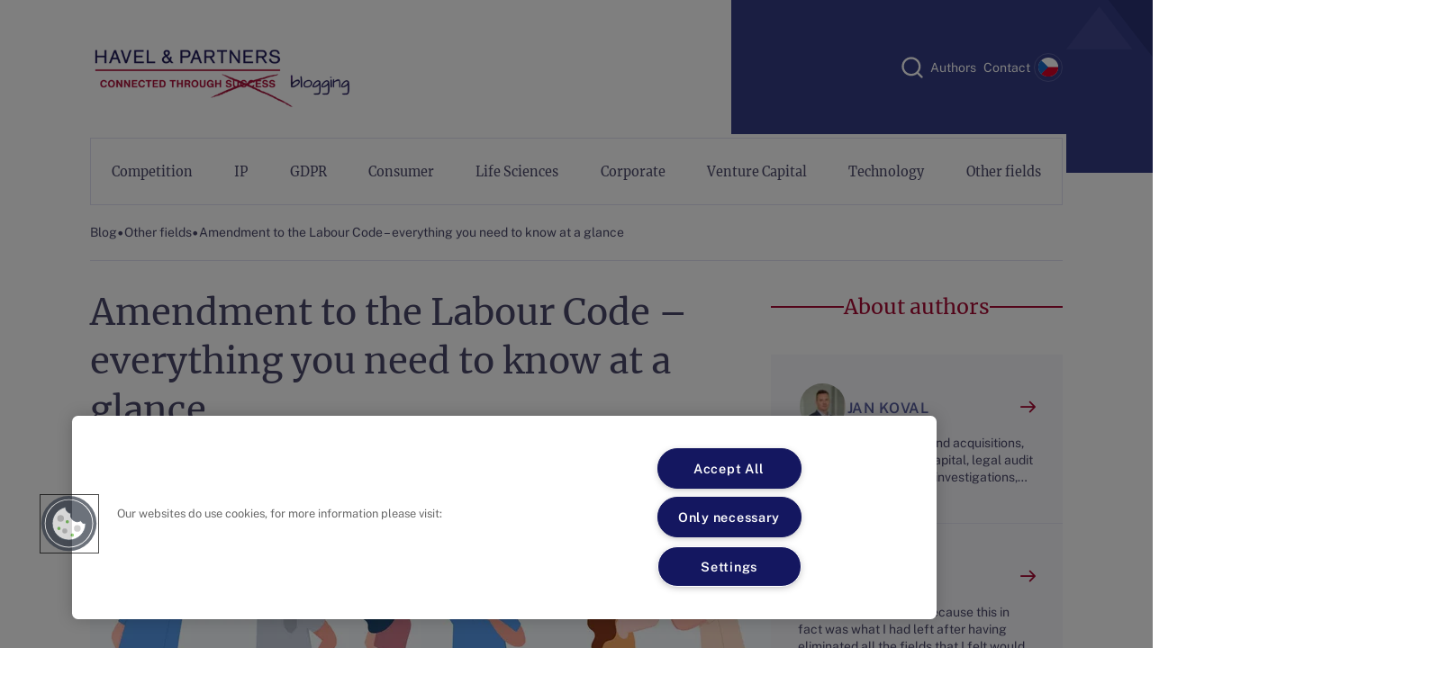

--- FILE ---
content_type: text/html; charset=utf-8
request_url: https://en.havelpartners.blog/amendment-to-the-labour-code-everything-you-need-to-know-at-a-glance
body_size: 16852
content:
<!doctype html><html class="no-js" lang="en"><head><meta charset="utf-8"><meta http-equiv="x-ua-compatible" content="ie=edge"><meta http-equiv="x-dns-prefetch-control" content="on"><meta http-equiv="referrer-policy" content="no-referrer"><meta http-equiv="content-security-policy" content="default-src https: 'unsafe-inline' 'unsafe-eval' ws://127.0.0.1:8021; object-src 'none'; img-src https: data:;"><meta name="viewport" content="width=device-width,initial-scale=1"><meta name="mobile-web-app-capable" content="yes"><meta name="google-site-verification" content=""><meta name="robots" content="index, follow"><meta property="twitter:card" content="summary"><title>Amendment to the Labour Code – everything you need to know at a glance | HAVEL & PARTNERS</title><meta property="og:title" content="Amendment to the Labour Code – everything you need to know at a glance | HAVEL & PARTNERS"><meta property="twitter:title" content="Amendment to the Labour Code – everything you need to know at a glance | HAVEL & PARTNERS"><meta name="description" content="The amendment to the Labour Code, which will bring about many fundamental changes to Czech employment law, was approved by the Chamber of Deputies today. We informed you about the most important changes this February, however, the amendment has undergone several further changes during the legislativ"><meta property="og:description" content="The amendment to the Labour Code, which will bring about many fundamental changes to Czech employment law, was approved by the Chamber of Deputies today. We informed you about the most important changes this February, however, the amendment has undergone several further changes during the legislativ"><meta name="twitter:description" content="The amendment to the Labour Code, which will bring about many fundamental changes to Czech employment law, was approved by the Chamber of Deputies today. We informed you about the most important changes this February, however, the amendment has undergone several further changes during the legislativ"><meta name="image" property="og:image" content="https://storage.havelpartners.blog/1200x630/public/articles/90c6518d-88b3-47cb-bed6-572777a782a8_3129889.jpg?hash=23da5e58668c152b2b246c1bb95e6fdda825aecb"><meta property="twitter:image" content="https://storage.havelpartners.blog/1200x630/public/articles/90c6518d-88b3-47cb-bed6-572777a782a8_3129889.jpg?hash=23da5e58668c152b2b246c1bb95e6fdda825aecb"><meta property="og:url" content="https://en.havelpartners.blog/amendment-to-the-labour-code-everything-you-need-to-know-at-a-glance"><meta property="og:type" content="article"><meta property="article:published_time" content="2023-09-13T12:46:00.000Z"><meta property="article:modified_time" content="2023-09-13T13:25:31.344Z"><meta property="article:section" content="Amendment to the Labour Code – everything you need to know at a glance"><meta property="article:author" content="Jan Koval"><meta property="article:author" content="Ema Černá"><link rel="canonical" href="https://en.havelpartners.blog/amendment-to-the-labour-code-everything-you-need-to-know-at-a-glance"><meta name="apple-mobile-web-app-title" content="HAVEL & PARTNERS"><meta property="twitter:site" content="@havelpartnersblog"><meta name="application-name" content="HAVEL & PARTNERS"><meta property="og:site_name" content="HAVEL & PARTNERS"><meta name="msapplication-tooltip" content="HAVEL & PARTNERS"><meta name="author" content="Fastest Solution s.r.o. | fastest.cz"><meta name="theme-color" content="#a70932"><link rel="apple-touch-icon" sizes="57x57" href="/images/fav/apple-icon-57x57.png"><link rel="apple-touch-icon" sizes="60x60" href="/images/fav/apple-icon-60x60.png"><link rel="apple-touch-icon" sizes="72x72" href="/images/fav/apple-icon-72x72.png"><link rel="apple-touch-icon" sizes="76x76" href="/images/fav/apple-icon-76x76.png"><link rel="apple-touch-icon" sizes="114x114" href="/images/fav/apple-icon-114x114.png"><link rel="apple-touch-icon" sizes="120x120" href="/images/fav/apple-icon-120x120.png"><link rel="apple-touch-icon" sizes="144x144" href="/images/fav/apple-icon-144x144.png"><link rel="apple-touch-icon" sizes="152x152" href="/images/fav/apple-icon-152x152.png"><link rel="apple-touch-icon" sizes="180x180" href="/images/fav/apple-icon-180x180.png"><link rel="icon" type="image/png" sizes="16x16" href="/images/fav/favicon-16x16.png"><link rel="icon" type="image/png" sizes="32x32" href="/images/fav/favicon-32x32.png"><link rel="icon" type="image/png" sizes="96x96" href="/images/fav/favicon-96x96.png"><link rel="icon" type="image/png" sizes="192x192" href="/images/fav/android-icon-192x192.png"><link rel="preload" as="font" type="font/woff2" href="/fonts/Merriweather/Merriweather-Regular.woff2" crossorigin><link rel="preload" as="font" type="font/woff2" href="/fonts/Public_Sans/static/PublicSans-Regular.woff2" crossorigin><link rel="preload" as="font" type="font/woff2" href="/fonts/icons/icons.woff2?v1.0.13" crossorigin><link rel="preload" as="font" type="font/woff2" href="/fonts/Public_Sans/static/PublicSans-SemiBold.woff2" crossorigin><link rel="preload" as="font" type="font/woff2" href="/fonts/Public_Sans/static/PublicSans-Bold.woff2" crossorigin><style>.icon{position:relative;top:1px;display:inline-block}.icon::before{display:inline-block;font-family:icons;font-style:normal;font-weight:400;line-height:1;-webkit-font-smoothing:antialiased;-moz-osx-font-smoothing:grayscale}.icon{display:inline-block}.btn,.header__btn,.menu__footer-link,.search,body{font-family:'Public Sans',sans-serif}.btn .icon{margin:0 0 0 .625rem}@media screen and (max-width:767px){.d-md-down-none{display:none}}.newsletter-card--row{-webkit-box-align:start;-ms-flex-align:start;align-items:flex-start;background-image:url(/images/newsletter-triangle.svg);background-position:right top;background-repeat:no-repeat;-webkit-box-orient:horizontal;-webkit-box-direction:normal;-ms-flex-direction:row;flex-direction:row;max-height:15.3125rem;max-width:47.25rem}.newsletter-card__title--lg{font-size:1.625rem}.newsletter-card__text{font-size:.875rem;max-width:16rem}.newsletter-card__image{-o-object-fit:contain;object-fit:contain}.menu,.menu__link,body,h1{font-family:Merriweather,serif}.header__btn,.menu__footer-link,.search,body{font-family:'Public Sans',sans-serif}h1{color:#4b496a;font-weight:400;line-height:3.375rem}:root{--aa-search-input-height:44px;--aa-input-icon-size:20px;--aa-base-unit:16;--aa-spacing-factor:1;--aa-spacing:calc(var(--aa-base-unit)*var(--aa-spacing-factor)*1px);--aa-spacing-half:calc(var(--aa-spacing)/2);--aa-panel-max-height:650px;--aa-base-z-index:9999;--aa-font-size:calc(var(--aa-base-unit)*1px);--aa-font-family:inherit;--aa-font-weight-medium:500;--aa-font-weight-semibold:600;--aa-font-weight-bold:700;--aa-icon-size:20px;--aa-icon-stroke-width:1.6;--aa-icon-color-rgb:119,119,163;--aa-icon-color-alpha:1;--aa-action-icon-size:20px;--aa-text-color-rgb:38,38,39;--aa-text-color-alpha:1;--aa-primary-color-rgb:62,52,211;--aa-primary-color-alpha:0.2;--aa-muted-color-rgb:128,126,163;--aa-muted-color-alpha:0.6;--aa-panel-border-color-rgb:128,126,163;--aa-panel-border-color-alpha:0.3;--aa-input-border-color-rgb:128,126,163;--aa-input-border-color-alpha:0.8;--aa-background-color-rgb:255,255,255;--aa-background-color-alpha:1;--aa-input-background-color-rgb:255,255,255;--aa-input-background-color-alpha:1;--aa-selected-color-rgb:179,173,214;--aa-selected-color-alpha:0.205;--aa-description-highlight-background-color-rgb:245,223,77;--aa-description-highlight-background-color-alpha:0.5;--aa-detached-media-query:(max-width:680px);--aa-detached-modal-media-query:(min-width:680px);--aa-detached-modal-max-width:680px;--aa-detached-modal-max-height:500px;--aa-overlay-color-rgb:115,114,129;--aa-overlay-color-alpha:0.4;--aa-panel-shadow:0 0 0 1px rgba(35,38,59,0.1),0 6px 16px -4px rgba(35,38,59,0.15);--aa-scrollbar-width:13px;--aa-scrollbar-track-background-color-rgb:234,234,234;--aa-scrollbar-track-background-color-alpha:1;--aa-scrollbar-thumb-background-color-rgb:var(--aa-background-color-rgb);--aa-scrollbar-thumb-background-color-alpha:1}.icon,.menu__icon{position:relative;top:1px;display:inline-block}.icon::before,.menu__icon::before{display:inline-block;font-family:icons;font-style:normal;font-weight:400;line-height:1;-webkit-font-smoothing:antialiased;-moz-osx-font-smoothing:grayscale}.icon--arrow-right::before{content:"\EA01"}.menu__icon::before{content:"\EA02"}.icon--clock::before{content:"\EA03"}.icon--close::before{content:"\EA04"}.icon--menu::before{content:"\EA09"}.icon,.menu__icon{display:inline-block}.article-card__title,.menu,.menu__link,.section-separator__headline,body,h1,h2{font-family:Merriweather,serif}.author-card__name,.btn,.header__btn,.menu__footer-link,.search,body{font-family:'Public Sans',sans-serif}.btn{border:1px solid transparent;border-radius:0;display:block;font-size:1.125rem;font-weight:700;line-height:1.313rem;padding:1.063rem 2.188rem;text-align:center;text-decoration:none;width:-webkit-fit-content;width:-moz-fit-content;width:fit-content}@media (max-width:767px){h1{line-height:2.0625rem}.btn{margin:auto}}.btn--light{background-color:transparent;border-color:#fff;color:#fff}*,::after,::before{-webkit-box-sizing:border-box;box-sizing:border-box}html{height:100%;overflow:hidden auto}body{color:#4b496a;margin:0;overflow:hidden auto;position:relative}h1,h2{color:#4b496a;font-weight:400;line-height:3.375rem}h1{font-size:2.5rem}@media (max-width:767px){h1,h2{line-height:2.0625rem}h1{font-size:1.4375rem}}h2{font-size:2rem}.container{margin:0 auto;max-width:100%}@media (min-width:576px){.container{max-width:540px;padding:0 calc(calc(576px - 540px)/ 2)}}@media (min-width:768px){.container{max-width:720px;padding:0 calc(calc(768px - 720px)/ 2)}}@media (min-width:992px){body{height:100%}.container{max-width:960px;padding:0 calc(calc(992px - 960px)/ 2)}}@media (min-width:1200px){.container{max-width:1140px;padding:0 calc(calc(1200px - 1140px)/ 2)}}@media (min-width:1400px){.container{max-width:1320px;padding:0 calc(calc(1400px - 1320px)/ 2)}}@media (max-width:767px){h2{font-size:1.3rem}.container--article{padding:0}}.main{padding-top:calc(calc(3.125rem + (2 * .625rem)))}@media (min-width:992px){.main{padding-top:2rem}}.breadcrumbs{-webkit-box-align:center;-ms-flex-align:center;align-items:center;border-bottom:1px solid #e1e1f4;display:-webkit-box;display:-ms-flexbox;display:flex;gap:.625rem;overflow-x:auto;padding:.875rem 0}.breadcrumbs span{font-size:1.5rem}.breadcrumbs__item{color:#4b496a;font-size:.875rem;line-height:2.42;-webkit-text-decoration:underline transparent;text-decoration:underline transparent;white-space:nowrap}.section-separator{-webkit-box-align:center;-ms-flex-align:center;align-items:center;display:-webkit-box;display:-ms-flexbox;display:flex;gap:.75rem;height:1.625rem;margin:.5rem 0 2.5rem}@media (max-width:767px){.section-separator{margin-bottom:2rem}}.section-separator__line{border:1px solid #a70932;-webkit-box-flex:1;-ms-flex-positive:1;flex-grow:1;width:100%}.section-separator__headline{color:#a70932;font-size:1.125rem;font-weight:400;line-height:1.25;position:relative;text-align:center;white-space:pre}@media (min-width:768px){.section-separator__headline{font-size:1.313rem}}@media (min-width:992px){.section-separator__headline{font-size:1.4375rem}}.d-none{display:none}@media screen and (min-width:992px){.d-lg-up-flex{display:-webkit-box;display:-ms-flexbox;display:flex}}.article-card{-ms-flex-item-align:center;align-self:center;border-bottom:1px solid transparent;display:-webkit-box;display:-ms-flexbox;display:flex;-webkit-box-flex:1;-ms-flex:1 0 100%;flex:1 0 100%;-webkit-box-orient:vertical;-webkit-box-direction:normal;-ms-flex-direction:column;flex-direction:column;gap:.5rem;max-width:24.375rem;padding-bottom:1rem;position:relative;width:100%}@media (min-width:576px){.article-card{-ms-flex-item-align:initial;align-self:initial;-webkit-box-flex:1;-ms-flex:1 0 30%;flex:1 0 30%;gap:1.5rem}}@media (min-width:768px){.article-card{max-width:17.75rem}}@media (min-width:1200px){.article-card{max-width:20.9169rem}}@media (min-width:1400px){.article-card{max-width:24.375rem}}.article-card--sm{border-bottom:1px solid #e1e1f4;-webkit-box-flex:0;-ms-flex:0 0 0px;flex:0 0 0;-webkit-box-orient:horizontal;-webkit-box-direction:normal;-ms-flex-direction:row;flex-direction:row;gap:1.313rem;max-width:24rem;padding:1.5rem 0}.article-card--sm:first-child{padding-top:0}.article-card__thumbnail-wrapper{-webkit-box-flex:1;-ms-flex-positive:1;flex-grow:1;height:9.5rem;position:relative}@media (min-width:768px){.article-card__thumbnail-wrapper{height:12.5rem}}.article-card__thumbnail-wrapper--sm{height:5rem;max-width:5rem;min-width:5rem;width:100%}.article-card__content{display:-webkit-box;display:-ms-flexbox;display:flex;-webkit-box-orient:vertical;-webkit-box-direction:normal;-ms-flex-direction:column;flex-direction:column;gap:.4375rem;-webkit-box-pack:start;-ms-flex-pack:start;justify-content:flex-start}@media (min-width:768px){.article-card__content{-webkit-box-orient:vertical;-webkit-box-direction:normal;-ms-flex-direction:column;flex-direction:column;-webkit-box-pack:start;-ms-flex-pack:start;justify-content:flex-start}.article-card__content{gap:.75rem}}.article-card__content--sm{-webkit-box-orient:vertical;-webkit-box-direction:normal;-ms-flex-direction:column;flex-direction:column;-webkit-box-pack:start;-ms-flex-pack:start;justify-content:flex-start}.article-card__thumbnail{height:100%;-o-object-fit:cover;object-fit:cover;width:100%}.article-card__published{color:#585f9f;font-size:.75rem;font-weight:600;letter-spacing:.03em;line-height:1.5}.article-card__link{text-decoration:none;z-index:1}.article-card__published-at{-webkit-box-align:center;-ms-flex-align:center;align-items:center;display:-webkit-box;display:-ms-flexbox;display:flex;-webkit-box-orient:horizontal;-webkit-box-direction:normal;-ms-flex-direction:row;flex-direction:row;-ms-flex-wrap:nowrap;flex-wrap:nowrap;gap:.4012rem;-webkit-box-pack:start;-ms-flex-pack:start;justify-content:flex-start}.article-card__date{color:#585f9f;font-size:.8125rem;font-weight:500;line-height:1}@media (min-width:1400px){.article-card__date{font-size:.875rem}}.article-card__title{color:#4b496a;font-size:.875rem;font-weight:400;line-height:1.5;margin:0;-webkit-text-decoration:underline transparent;text-decoration:underline transparent}.article-card__title--sm{-webkit-box-flex:1;-ms-flex-positive:1;flex-grow:1}.author-card-wrapper{-ms-flex-line-pack:stretch;align-content:stretch;-webkit-box-align:center;-ms-flex-align:center;align-items:center;display:-webkit-box;display:-ms-flexbox;display:flex;-webkit-box-orient:vertical;-webkit-box-direction:normal;-ms-flex-direction:column;flex-direction:column;-ms-flex-wrap:wrap;flex-wrap:wrap;gap:.938rem;margin-bottom:2.25rem}@media (min-width:768px){.article-card__title{font-size:1.125rem}.article-card__title--sm{font-size:1rem;line-height:1.5}.author-card-wrapper{-webkit-box-align:start;-ms-flex-align:start;align-items:flex-start;-webkit-box-orient:horizontal;-webkit-box-direction:normal;-ms-flex-direction:row;flex-direction:row}}.author-card{background-color:#f7f7fb;border-bottom:1px solid rgba(225,225,244,.7);display:-webkit-box;display:-ms-flexbox;display:flex;-webkit-box-orient:vertical;-webkit-box-direction:normal;-ms-flex-direction:column;flex-direction:column;gap:.813rem;max-width:24rem;min-height:11.75rem;padding:1.875rem;text-decoration:none;width:100%}@media (min-width:768px){.author-card{-webkit-box-flex:1;-ms-flex:1 0 45%;flex:1 0 45%;max-width:20.5313rem;width:initial}}@media (min-width:992px){.author-card{-webkit-box-flex:1;-ms-flex:1 0 30%;flex:1 0 30%;max-width:18.7081rem}}@media (min-width:1200px){.author-card{max-width:21.875rem}}@media (min-width:1400px){.author-card{max-width:24rem}}.author-card__header{-webkit-box-align:center;-ms-flex-align:center;align-items:center;display:-webkit-box;display:-ms-flexbox;display:flex;gap:.813rem}.author-card__name{color:#585f9f;-webkit-box-flex:1;-ms-flex-positive:1;flex-grow:1;font-size:1rem;font-weight:600;letter-spacing:.03em;line-height:1.3;margin:0;-webkit-text-decoration:underline transparent;text-decoration:underline transparent;text-transform:uppercase}.author-card__content{color:#4b496a;font-size:.875rem;line-height:1.42;margin:0}.author-card__content--short{-webkit-box-orient:vertical;display:-webkit-box;-webkit-line-clamp:3;line-clamp:3;min-height:3.5rem;overflow:hidden;text-overflow:ellipsis}.author-card__arrow-wrapper{color:#a70932;font-size:1.063rem}.article-authors__image{border:.125rem solid #fff;border-radius:3.438rem;height:3.438rem;max-width:3.438rem;min-width:3.438rem;-o-object-fit:cover;object-fit:cover;-o-object-position:top;object-position:top;width:3.438rem}.article-authors__image--card{border-color:#f7f7fb}.newsletter-card{-webkit-box-align:center;-ms-flex-align:center;align-items:center;background-color:#353d85;color:#fff;display:-webkit-box;display:-ms-flexbox;display:flex;-webkit-box-orient:vertical;-webkit-box-direction:normal;-ms-flex-direction:column;flex-direction:column;margin:1rem 0;max-width:24rem}@media (max-width:767px){.newsletter-card{margin:1rem auto}}.newsletter-card__content{display:-webkit-box;display:-ms-flexbox;display:flex;-webkit-box-orient:vertical;-webkit-box-direction:normal;-ms-flex-direction:column;flex-direction:column;gap:1rem;padding:2rem}.newsletter-card__content--centered{-webkit-box-align:center;-ms-flex-align:center;align-items:center;text-align:center}.newsletter-card__title{font-family:Merriweather;font-size:1.313rem}.lang-switch{background-color:transparent;border:.0547rem solid #585f9f;border-radius:50%;height:2.1875rem;position:relative;width:2.1875rem}@media (min-width:992px){.lang-switch{height:1.875rem;width:1.875rem}}@media (min-width:1200px){.lang-switch{height:2rem;width:2rem}}@media (min-width:1400px){.lang-switch{height:2.1875rem;width:2.1875rem}}.lang-switch__flag{bottom:0;height:1.5625rem;left:0;margin:auto;opacity:0;position:absolute;right:0;top:0;visibility:hidden;width:1.5625rem}@media (min-width:992px){.lang-switch__flag{height:1.2625rem;width:1.2625rem}}@media (min-width:1200px){.lang-switch__flag{height:1.365rem;width:1.365rem}}@media (min-width:1400px){.lang-switch__flag{height:1.5625rem;width:1.5625rem}}.lang-switch__flag--active{opacity:1;visibility:visible}.search{-webkit-box-align:stretch;-ms-flex-align:stretch;align-items:stretch;background-color:#f7f7fb;border-bottom:1px solid #e1e1f4;display:-webkit-box;display:-ms-flexbox;display:flex;height:3rem;-webkit-box-pack:justify;-ms-flex-pack:justify;justify-content:space-between;position:relative;width:100%}@media (min-width:992px){.search{-webkit-box-align:center;-ms-flex-align:center;align-items:center;background-color:#353d85;border-bottom:0;display:-webkit-box;display:-ms-flexbox;display:flex;height:calc(12.25rem - 3.875rem - (2 * .25rem));width:-webkit-fit-content;width:-moz-fit-content;width:fit-content}}@media (min-width:1200px){.search{height:calc(14.25rem - 4.6875rem - .25rem)}}.search__input{background-color:transparent;border:0;width:100%}@media (min-width:992px){.search__input{width:-webkit-fit-content;width:-moz-fit-content;width:fit-content}}.menu{background-color:#fff;bottom:0;display:-webkit-box;display:-ms-flexbox;display:flex;-webkit-box-orient:vertical;-webkit-box-direction:normal;-ms-flex-direction:column;flex-direction:column;height:calc(100% - 4.375rem);left:0;min-height:calc(100vh - (2 * 4.375rem));opacity:0;padding-top:calc(4.375rem + 1.25rem);position:absolute;right:0;top:4.375rem;-webkit-transform:translateX(-100%);transform:translateX(-100%);width:100%}@media (min-width:992px){.menu{bottom:initial;height:initial;left:initial;margin:.25rem 0;min-height:initial;opacity:1;padding:0;position:sticky;right:initial;top:0;-webkit-transform:translateX(0);transform:translateX(0)}}.menu__items{display:-webkit-box;display:-ms-flexbox;display:flex;-webkit-box-orient:vertical;-webkit-box-direction:normal;-ms-flex-direction:column;flex-direction:column;-webkit-box-flex:1;-ms-flex-positive:1;flex-grow:1;list-style:none;margin:0;overflow:hidden auto;padding:0 .9375rem}@media (min-width:992px){.menu__items{-webkit-box-orient:horizontal;-webkit-box-direction:normal;-ms-flex-direction:row;flex-direction:row;height:3.875rem;-webkit-box-pack:justify;-ms-flex-pack:justify;justify-content:space-between;overflow:initial;padding:0}}.menu__item{-webkit-box-align:stretch;-ms-flex-align:stretch;align-items:stretch;background-color:#fff;border-bottom:1px solid #e1e1f4;display:-webkit-box;display:-ms-flexbox;display:flex;-ms-flex-wrap:wrap;flex-wrap:wrap}.menu__item:last-child{border-bottom:0;margin-bottom:.5895rem}@media (min-width:992px){.menu__item{border-top:1px solid #e1e1f4;-webkit-box-flex:1;-ms-flex-positive:1;flex-grow:1;position:relative}.menu__item:first-child{border-left:1px solid #e1e1f4}.menu__item:last-child{border-bottom:1px solid #e1e1f4;border-right:1px solid #e1e1f4;margin-bottom:0}}.menu__link{-webkit-box-align:center;-ms-flex-align:center;align-items:center;background-color:transparent;color:#4b496a;display:-webkit-box;display:-ms-flexbox;display:flex;-webkit-box-flex:1;-ms-flex-positive:1;flex-grow:1;font-size:.875rem;font-weight:400;padding:.9375rem 0 .9375rem 1.25rem;text-decoration:none}@media (min-width:992px){.menu__link{font-size:.8rem;-webkit-box-pack:center;-ms-flex-pack:center;justify-content:center;line-height:1;padding:.9375rem .75rem;text-align:center;width:100%}}@media (min-width:1200px){.menu__items{height:4.6875rem}.menu__link{font-size:.9rem}}@media (min-width:1400px){.menu__link{font-size:1.125rem;line-height:1.25}}.menu__icon{-webkit-box-align:center;-ms-flex-align:center;align-items:center;display:-webkit-box;display:-ms-flexbox;display:flex;-webkit-box-pack:center;-ms-flex-pack:center;justify-content:center;padding:0 1.25rem}.menu__icon::before{color:#585f9f;font-size:.55rem;-webkit-transform:rotateX(0);transform:rotateX(0)}@media (min-width:992px){.menu__icon{display:none}}.menu__footer{-webkit-box-align:center;-ms-flex-align:center;align-items:center;background-color:#353d85;display:-webkit-box;display:-ms-flexbox;display:flex;font-size:.875rem;gap:2.8125rem;-webkit-box-pack:center;-ms-flex-pack:center;justify-content:center;justify-self:flex-end;padding:1.5625rem}.menu__footer-link{color:#fff;-webkit-text-decoration:underline transparent;text-decoration:underline transparent}.menu .menu{background-color:#f7f7fb;bottom:initial;height:-webkit-fit-content;height:-moz-fit-content;height:fit-content;left:initial;min-height:initial;padding:.625rem 0;right:initial;top:initial}.menu .menu::after,.menu .menu::before{background-color:#f7f7fb;bottom:0;content:'';position:absolute;top:0;width:.9375rem}.menu .menu::before{left:-.9375rem}.menu .menu::after{right:-.9375rem}@media (min-width:992px){.menu__footer{display:none}.menu .menu::after{display:none}.menu .menu{border:1px solid #e1e1f4;-webkit-box-shadow:0 .25rem .25rem rgba(75,73,106,.1);box-shadow:0 .25rem .25rem rgba(75,73,106,.1);left:50%;margin:0;min-width:10rem;opacity:0;padding:1rem 0;position:absolute;right:0;top:100%;-webkit-transform:translateX(-50%);transform:translateX(-50%);width:135%}.menu .menu::before{background-color:#f7f7fb;border-left:1px solid #e1e1f4;border-top:1px solid #e1e1f4;bottom:initial;height:1rem;left:0;margin:0 auto;position:absolute;right:0;top:calc(-1rem / 2);-webkit-transform:rotate(45deg);transform:rotate(45deg);width:1rem}.menu .menu .menu__items{-webkit-box-orient:vertical;-webkit-box-direction:normal;-ms-flex-direction:column;flex-direction:column;height:-webkit-fit-content;height:-moz-fit-content;height:fit-content}}@media (min-width:1200px){.menu .menu{min-width:11.1875rem;width:150%}}.menu .menu .menu__items{overflow:initial}.menu .menu .menu__item{background-color:#f7f7fb;border-bottom:0}.menu .menu .menu__item:last-child{margin-bottom:0}.menu .menu .menu__link{padding:.875rem .9375rem}@media (min-width:992px){.menu .menu .menu__item{border-color:transparent}.menu .menu .menu__item:first-child .menu__link{padding-top:.5rem}.menu .menu .menu__item:last-child .menu__link{padding-bottom:.5rem}.menu .menu .menu__link{font-size:.8rem;line-height:1.25;padding:.5rem .25rem;-webkit-text-decoration:underline transparent;text-decoration:underline transparent}}@media (min-width:1200px){.menu .menu .menu__items{height:initial}.menu .menu .menu__item:last-child .menu__link{padding-bottom:.75rem}.menu .menu .menu__link{font-size:.875rem;line-height:1.35;padding:.75rem .25rem}}.header{background-color:#fff;-webkit-box-shadow:0 0 .625rem #e7e7f7;box-shadow:0 0 .625rem #e7e7f7;height:calc(3.125rem + (2 * .625rem));left:0;padding:.625rem .9375rem;position:fixed;right:0;top:0;z-index:1000}.header::before{-webkit-box-shadow:0 0 .625rem #e7e7f7;box-shadow:0 0 .625rem #e7e7f7;content:'';height:calc(3.125rem + (2 * .625rem));left:0;position:absolute;right:0;top:0;z-index:1}@media (min-width:992px){.header{background-color:transparent;-webkit-box-shadow:initial;box-shadow:initial;height:12.25rem;padding:0;position:sticky;top:calc((12.25rem - 3.875rem) * -1)}.header::before{display:none}}.header__container{height:100%;margin:0 auto;max-width:100%}@media (min-width:992px){.header__container{max-width:960px;padding:0 calc(calc(992px - 960px)/ 2)}}@media (min-width:1200px){.header{top:calc((14.25rem - 4.6875rem) * -1)}.header__container{max-width:1140px;padding:0 calc(calc(1200px - 1140px)/ 2)}}@media (min-width:1400px){.menu .menu{min-width:14rem}.menu .menu .menu__link{font-size:1rem;line-height:1.375;padding:.75rem}.header__container{max-width:1320px;padding:0 calc(calc(1400px - 1320px)/ 2)}}.header__content{-webkit-box-align:center;-ms-flex-align:center;align-items:center;display:-webkit-box;display:-ms-flexbox;display:flex;height:100%;-webkit-box-pack:justify;-ms-flex-pack:justify;justify-content:space-between;position:relative}.header__logo-wrapper{height:100%;position:relative;width:12rem}@media (min-width:992px){.header__content{-webkit-box-align:center;-ms-flex-align:center;align-items:center;-ms-flex-wrap:wrap;flex-wrap:wrap;gap:0}.header__content::before{background-color:#fff;bottom:0;content:'';height:.25rem;left:0;position:absolute;right:0;width:100%}.header__logo-wrapper{height:5.75rem;width:16rem}}@media (min-width:1200px){.header__logo-wrapper{width:18.25rem}}.header__logo{bottom:0;height:100%;left:0;-o-object-fit:contain;object-fit:contain;position:absolute;right:0;top:0;width:100%}.header__btn{background-color:#353d85;border:1px solid transparent;border-radius:50%;font-size:1rem;height:3.125rem;line-height:1;opacity:1;position:relative;width:3.125rem}@media (min-width:992px){.header__logo{top:.75rem}.header__btn{display:none}}.header__btn-icon{bottom:0;color:#fff;height:-webkit-fit-content;height:-moz-fit-content;height:fit-content;left:0;margin:auto;opacity:1;position:absolute;right:0;top:0;width:-webkit-fit-content;width:-moz-fit-content;width:fit-content}.header__btn-icon::before{font-size:1rem;margin-top:.25rem}.header__btn-icon--close{opacity:0}.header__btn-icon--close::before{font-size:1.125rem}.header__items{-webkit-box-align:center;-ms-flex-align:center;align-items:center;display:-webkit-box;display:-ms-flexbox;display:flex;gap:2rem;left:0;opacity:0;padding:calc(calc(3.125rem + (2 * .625rem)) - 3rem) 0 0;position:absolute;right:0;top:calc(3.125rem + (2 * .625rem));-webkit-transform:translateX(-100%);transform:translateX(-100%)}@media (min-width:1200px){.header__items{gap:2.75rem}}@media (min-width:1400px){.header__items{gap:3.3937rem}}.header__items-wrapper{gap:calc(1.5625rem - (2 * .25rem))}.header__item{color:#fff;width:100%}@media (min-width:992px){.header__items{background-color:#353d85;left:initial;opacity:1;padding:0 0 0 3.375rem;position:relative;right:initial;top:initial;-webkit-transform:translateX(0);transform:translateX(0)}.header__items-wrapper{display:-webkit-box;display:-ms-flexbox;display:flex}.header__item{font-size:.8rem;width:initial}}@media (min-width:1200px){.header__item{font-size:.875rem}}.header__link{color:#fff;padding:.25rem;position:relative;text-decoration:none}.header__link::after{background-color:transparent;bottom:0;content:'';height:.125rem;left:0;position:absolute;right:0}.page-decoration{background-color:#353d85;display:none;height:10rem;position:absolute;right:0;top:0}.page-decoration::before{background-color:#353d85;content:'';height:calc(12.25rem - 3.875rem - (2 * .25rem));position:absolute;right:100%;top:0;width:calc(23rem + .25rem)}@media (min-width:992px){.page-decoration{display:block}}@media screen and (min-width:576px){.page-decoration{width:calc(((100% - 540px)/ 2) + ((576px - 540px)/ 2) - .25rem)}}@media screen and (min-width:768px){.page-decoration{width:calc(((100% - 720px)/ 2) + ((768px - 720px)/ 2) - .25rem)}}@media screen and (min-width:992px){.page-decoration{width:calc(((100% - 960px)/ 2) + ((992px - 960px)/ 2) - .25rem)}}@media screen and (min-width:1200px){.page-decoration{width:calc(((100% - 1140px)/ 2) + ((1200px - 1140px)/ 2) - .25rem)}}@media screen and (min-width:1400px){.page-decoration{width:calc(((100% - 1320px)/ 2) + ((1400px - 1320px)/ 2) - .25rem)}}.article-wrapper{display:-webkit-box;display:-ms-flexbox;display:flex;-webkit-box-orient:vertical;-webkit-box-direction:normal;-ms-flex-direction:column;flex-direction:column;gap:3.75rem;margin-top:1.875rem}.article-wrapper__content{max-width:47.25rem;width:100%}@media (min-width:1200px){.page-decoration::before{height:calc(14.25rem - 4.6875rem - .25rem)}.page-decoration{height:12rem}.article-wrapper{-webkit-box-orient:horizontal;-webkit-box-direction:normal;-ms-flex-direction:row;flex-direction:row}.article-wrapper__content{-webkit-box-flex:1;-ms-flex-positive:1;flex-grow:1}}@media (min-width:1400px){.header__item{font-size:1rem}.article-wrapper__content{max-width:49.8rem}}.article-wrapper__aside{-webkit-box-flex:1;-ms-flex-positive:1;flex-grow:1;margin-bottom:2rem}@media (min-width:1200px){.article-wrapper__aside{-webkit-box-flex:initial;-ms-flex-positive:initial;flex-grow:initial;max-width:24rem}}.article-wrapper__aside-item:not(:first-child){margin-top:2.5rem}.article__title{margin-top:0}@media (max-width:767px){.article-wrapper__aside{padding-left:.9375rem;padding-right:.9375rem}.article__title{padding-left:.9375rem;padding-right:.9375rem}}@media (min-width:768px){.article__title{margin-bottom:1.625rem}}.article__thumbnail{aspect-ratio:2/1;height:auto;margin:0 0 1.0625rem;max-width:100%;-o-object-fit:cover;object-fit:cover}@media (min-width:768px){.article__thumbnail{margin-top:1.625rem}}.alert{background-color:#353d85;bottom:0;color:#fff;height:-webkit-fit-content;height:-moz-fit-content;height:fit-content;left:0;margin:auto;opacity:0;padding:2rem;position:fixed;right:0;-webkit-transform:translateY(100%);transform:translateY(100%);visibility:hidden;width:100%;z-index:9999}@media (min-width:768px){.alert{bottom:2rem;left:2rem;right:initial;width:-webkit-fit-content;width:-moz-fit-content;width:fit-content}}.footer__logo-wrapper{display:none;height:auto;margin-top:.5rem;min-height:4rem;position:relative;width:15.5rem}@media (min-width:992px){.footer__logo-wrapper{display:block}}@media (min-width:1200px){.footer__logo-wrapper{width:19rem}}.footer__logo{bottom:0;height:100%;left:0;-o-object-fit:contain;object-fit:contain;position:absolute;right:2rem;top:0;width:calc(100% - 2rem)}@media (min-width:1200px){.footer__logo{right:3.75rem;width:calc(100% - 3.75rem)}}:root{--ck-color-image-caption-background:hsl(0, 0%, 97%);--ck-color-image-caption-text:hsl(0, 0%, 20%);--ck-color-mention-background:hsla(341, 100%, 30%, 0.1);--ck-color-mention-text:hsl(341, 100%, 30%);--ck-color-selector-caption-background:hsl(0, 0%, 97%);--ck-color-selector-caption-text:hsl(0, 0%, 20%);--ck-highlight-marker-blue:hsl(201, 97%, 72%);--ck-highlight-marker-green:hsl(120, 93%, 68%);--ck-highlight-marker-pink:hsl(345, 96%, 73%);--ck-highlight-marker-yellow:hsl(60, 97%, 73%);--ck-highlight-pen-green:hsl(112, 100%, 27%);--ck-highlight-pen-red:hsl(0, 85%, 49%);--ck-image-style-spacing:1.5em;--ck-inline-image-style-spacing:calc(var(--ck-image-style-spacing) / 2);--ck-todo-list-checkmark-size:16px}</style><link rel="preload" as="style" href="/css/style-main.min.css?v1.0.13" onload="this.onload = null; this.rel = 'stylesheet';"><noscript><link rel="stylesheet" href="/css/style-main.min.css?v1.0.13"></noscript><script async type="text/javascript" src="https://cdn.cookielaw.org/consent/dac0b1e7-64a8-4e30-b75c-c0cc8d7a1f3d/OtAutoBlock.js"></script><script async src="https://cdn.cookielaw.org/scripttemplates/otSDKStub.js" data-document-language="true" type="text/javascript" charset="UTF-8" data-domain-script="dac0b1e7-64a8-4e30-b75c-c0cc8d7a1f3d"></script><script async type="text/javascript">function OptanonWrapper() {}</script><script async src="https://www.googletagmanager.com/gtag/js?id=G-HX9F6M13LK"></script><script>window.dataLayer = window.dataLayer || [];
		function gtag(){dataLayer.push(arguments);}
		gtag('js', new Date());

		gtag('config', 'G-HX9F6M13LK');</script><script type="text/javascript">(function(){
			var l=document.createElement("script");l.type="text/javascript";l.async=true;
			l.src='https://ct.leady.com/'+"Vkf3znk2qKER1AVx"+"/L.js";
			var s=document.getElementsByTagName("script")[0];s.parentNode.insertBefore(l,s);
		})();</script></head><body data-action="article" data-controller="Pages" data-algolia-app-id="ML213YHED5" data-algolia-search-key="08af67e73bc1bed6fb9d42a0cf8f7688" data-algolia-cs-index="havelpartners_cs_fulltext_production" data-algolia-en-index="havelpartners_en_fulltext_production" data-appsync-path="https://cf6eh7o6rffnfdb5qnmro4c3cy.appsync-api.eu-central-1.amazonaws.com/graphql" data-identity-pool-id="eu-central-1:12123a33-de1d-4673-8e4b-919769b73401" data-aws-region="eu-central-1" data-user-pool-id="eu-central-1_BVcz8U1h4" data-user-pool-client-id="4pmva2dp29l28ki805j84s1f8j" id="body"><script type="application/ld+json">{"@context":"https://schema.org","@type":"NewsArticle","headline":"Amendment to the Labour Code – everything you need to know at a glance","image":["https://storage.havelpartners.blog/120x120/public/articles/90c6518d-88b3-47cb-bed6-572777a782a8_3129889.jpg.webp?hash=b8080742e517424cbb02d24214de280c3eb16567"],"datePublished":"2023-09-13T12:46:00.000Z","dateModified":"2023-09-13T13:25:31.344Z","author":[{"@type":"Person","name":"Jan Koval","url":"https://en.havelpartners.blog/jan-koval"},{"@type":"Person","name":"Ema Černá","url":"https://en.havelpartners.blog/ema-cerna"}]}</script><script type="application/ld+json">{"@context":"https://schema.org/","@type":"Blog","@id":"https://en.havelpartners.blog","mainEntityOfPage":"https://en.havelpartners.blog","name":"Amendment to the Labour Code – everything you need to know at a glance","description":{"val":"<p><span><strong>The amendment to the Labour Code, which will bring about many fundamental changes to Czech employment law, was approved by the Chamber of...","length":157},"publisher":{"@type":"Organization","@id":"https://en.havelpartners.blog","name":"HAVEL & PARTNERS","logo":{"@type":"ImageObject","@id":"https://en.havelpartners.blog/images/logo-hap-blogging-en-sm.webp","url":"https://en.havelpartners.blog/images/logo-hap-blogging-en-sm.webp","width":"350","height":"92"}},"blogPost":[{"@type":"BlogPosting","@id":"https://en.havelpartners.blog/undefined","mainEntityOfPage":"https://en.havelpartners.blog/undefined","headline":"Amendment to the Labour Code – everything you need to know at a glance","name":"Amendment to the Labour Code – everything you need to know at a glance","description":{"val":"<p><span><strong>The amendment to the Labour Code, which will bring about many fundamental changes to Czech employment law, was approved by the Chamber of...","length":157},"datePublished":"2023-09-13T12:46:00.000Z","dateModified":"2023-09-13T13:25:31.344Z","author":[{"@type":"Person","name":"Jan Koval","url":"https://en.havelpartners.blog/jan-koval"},{"@type":"Person","name":"Ema Černá","url":"https://en.havelpartners.blog/ema-cerna"}],"image":{"@type":"ImageObject","@id":"https://storage.havelpartners.blog/360x360/public/articles/90c6518d-88b3-47cb-bed6-572777a782a8_3129889.jpg.webp?hash=3344d4885746cd21fdd52093fec574ea06642980","url":"https://storage.havelpartners.blog/360x360/public/articles/90c6518d-88b3-47cb-bed6-572777a782a8_3129889.jpg.webp?hash=3344d4885746cd21fdd52093fec574ea06642980","height":"360","width":"360"},"url":"https://en.havelpartners.blog/undefined","isPartOf":{"@type":"Blog","@id":"https://en.havelpartners.blog//other-fields","name":"Other fields","publisher":{"@type":"Organization","@id":"https://en.havelpartners.blog","name":"HAVEL & PARTNERS"}},"wordCount":2414}]}</script><div class="header"><div class="header__container"><div class="header__content"><a class="header__logo-wrapper header__logo-wrapper--en" href="/index.html"><img class="header__logo header__logo--en" src="/images/logo-hap-blogging-en-sm.webp" alt="HAVEL &amp; PARTNERS logo"> </a><button class="header__btn" id="js-header-btn" aria-label="Show or hide menu"><span class="header__btn-icon icon icon--menu"></span> <span class="header__btn-icon header__btn-icon--close icon icon--close"></span></button><div class="header__items header__items--en" id="js-header-items"><div class="header__item"><div class="search"><div id="algolia-autocomplete" class="algolia-autocomplete search__input"></div></div></div><div class="header__items-wrapper d-none d-lg-up-flex"><div class="header__item"><a href="/authors" class="header__link">Authors</a></div><div class="header__item"><a href="/contact" class="header__link">Contact</a></div></div><div class="header__item d-none d-lg-up-flex"><div class="lang-switch"><a href="https://en.havelpartners.blog/" aria-label="Go to english version"><img class="lang-switch__flag" src="/icons/uk.svg" alt="UK flag"> </a><a href="https://www.havelpartners.blog/" aria-label="Go to czech version"><img class="lang-switch__flag lang-switch__flag--active" src="/icons/cz.svg" alt="Czech flag"></a></div></div></div><nav class="menu" id="js-menu"><menu class="menu__items"><li class="menu__item" id="menu-item-0"><a href="/competition" class="menu__link">Competition</a></li><li class="menu__item" id="menu-item-1"><a href="/intellectual-property" class="menu__link">IP</a></li><li class="menu__item" id="menu-item-2"><a href="/gdpr" class="menu__link">GDPR</a></li><li class="menu__item" id="menu-item-3"><a href="/consumer" class="menu__link">Consumer</a></li><li class="menu__item" id="menu-item-4"><a href="/life-sciences" class="menu__link">Life Sciences</a></li><li class="menu__item" id="menu-item-5"><a href="/corporate" class="menu__link">Corporate</a></li><li class="menu__item" id="menu-item-6"><a href="/venture-capital" class="menu__link">Venture Capital</a></li><li class="menu__item" id="menu-item-7"><a href="/technology" class="menu__link">Technology</a></li><li class="menu__item" id="menu-item-8"><a href="/other-fields" class="menu__link">Other fields</a></li></menu><div class="menu__footer"><a href="/authors" class="menu__footer-link">Authors</a> <a href="/contact" class="menu__footer-link">Contact</a><div class="lang-switch"><a href="https://en.havelpartners.blog/" aria-label="Go to english version"><img class="lang-switch__flag" src="/icons/uk.svg" alt="UK flag"> </a><a href="https://www.havelpartners.blog/" aria-label="Go to czech version"><img class="lang-switch__flag lang-switch__flag--active" src="/icons/cz.svg" alt="Czech flag"></a></div></div></nav></div></div></div><div class="page-decoration"><img class="page-decoration__img" src="/images/page-decoration.svg" alt="Decorative page background"></div><main class="main"><div class="container"><div class="breadcrumbs"><span></span> <a class="breadcrumbs__item" href="/">Blog </a><span>&#8226</span> <a class="breadcrumbs__item" href="/other-fields">Other fields </a><span>&#8226</span> <a class="breadcrumbs__item" href="/amendment-to-the-labour-code-everything-you-need-to-know-at-a-glance">Amendment to the Labour Code – everything you need to know at a glance</a></div></div><div class="article-wrapper container container--article"><div class="article-wrapper__content"><article class="article" id="js-article"><h1 class="article__title">Amendment to the Labour Code – everything you need to know at a glance</h1><div class="article__thumbnail-wrapper"><picture class="js-picture"><source srcset="https://storage.havelpartners.blog/756x0/public/articles/90c6518d-88b3-47cb-bed6-572777a782a8_3129889.jpg.webp?hash=80578a24915c91deb270de6c2ccaa3dfe6f1999e" type="image/webp" media="(min-width: 992px)"><source srcset="https://storage.havelpartners.blog/672x0/public/articles/90c6518d-88b3-47cb-bed6-572777a782a8_3129889.jpg.webp?hash=3dc908ac5bf6b93aafc2ecce49ea18e3b2b6e793" type="image/webp" media="(min-width: 768px)"><source srcset="https://storage.havelpartners.blog/540x0/public/articles/90c6518d-88b3-47cb-bed6-572777a782a8_3129889.jpg.webp?hash=48e8a0e1b91b90a33ddf186d60dcc4a4a4408bfc" type="image/webp" media="(max-width: 767px)"><source srcset="https://storage.havelpartners.blog/520x0/public/articles/90c6518d-88b3-47cb-bed6-572777a782a8_3129889.jpg.webp?hash=6007a151f9e24cb68d63ea761bad4245f9753ccf" type="image/webp" media="(max-width: 520px)"><img class="article__thumbnail" alt="Amendment to the Labour Code – everything you need to know at a glance" src="https://storage.havelpartners.blog/756x0/public/articles/90c6518d-88b3-47cb-bed6-572777a782a8_3129889.jpg.webp?hash=80578a24915c91deb270de6c2ccaa3dfe6f1999e" width="756" height="390" fetchpriority="high"></picture></div><div><div class="article-authors"><div class="article-authors__images"><picture><source srcset="https://storage.havelpartners.blog/55x0/public/redactors/66f3233d-163a-4c8b-8d97-4a4aab3b4c13_Koval_Jan_vyrez_small.jpg.webp?hash=aa0ee2279623b0609b235dd2067b5f551966dc53" type="image/webp" media=""><img class="article-authors__image" alt="Jan Koval" src="https://storage.havelpartners.blog/55x0/public/redactors/66f3233d-163a-4c8b-8d97-4a4aab3b4c13_Koval_Jan_vyrez_small.jpg.webp?hash=aa0ee2279623b0609b235dd2067b5f551966dc53" width="55" height="55" fetchpriority="auto" loading="lazy"></picture><picture><source srcset="https://storage.havelpartners.blog/55x0/public/redactors/58b74266-6e27-429e-a7a5-180560c6b689_Cerna_Ema_vyrez_small.jpg.webp?hash=1c26fb556f8d960cdd072729ddb60952a0b22a26" type="image/webp" media=""><img class="article-authors__image" alt="Ema Černá" src="https://storage.havelpartners.blog/55x0/public/redactors/58b74266-6e27-429e-a7a5-180560c6b689_Cerna_Ema_vyrez_small.jpg.webp?hash=1c26fb556f8d960cdd072729ddb60952a0b22a26" width="55" height="55" fetchpriority="auto" loading="lazy"></picture></div><div class="article-authors__content"><div class="article-authors__names-wrapper"><a class="article-card__author" href="/jan-koval">Jan Koval</a>&#44&#8201<a class="article-card__author" href="/ema-cerna">Ema Černá</a></div><div class="article-authors__published-at"><span class="icon icon--clock"></span> <time class="article-card__date" datetime="2023-09-13T12:46:00.000Z" itemprop="datePublished">13. 9. 2023</time></div></div></div></div><div class="article__content"><div class="ck-content"><p><span><strong>The amendment to the Labour Code, which will bring about many fundamental changes to Czech employment law, was approved by the Chamber of Deputies today.&nbsp;</strong></span><a href="https://www.havelpartners.cz/zmeny-v-navrhu-novely-zakoniku-prace/"><span><strong>We informed you about the most important changes</strong></span></a><span><strong> this February, however, the amendment has undergone several further changes during the legislative process. The amendment, with the exception of some provisions, will come into effect in the month following its publication in the Collection of Laws (it is therefore possible that it will come into effect as early as 1 October 2023)&nbsp;and it is therefore high time to clarify what requirements and changes the amendment brings into practice.</strong></span></p><h2><span><strong>1. Remote work</strong></span></h2><p style="text-align:justify;"><span>In response to the increasing use of home-office, provisions on remote work have been significantly modified. Remote work will only be possible to perform under a <strong>written agreement</strong>. The exception will include a situation where remote work is ordered in writing, which will be possible on the basis of a measure of a public authority for a strictly necessary period of time, if the nature of the work to be performed allows it and on condition that the place of performance of remote work is suitable for the performance of work. If remote work is ordered by the employer, the employee will have to, upon the employer’s request, specify his/her (eligible) place of performance of remote work or to inform the employer that no such place is available to him/her.</span></p><p style="text-align:justify;"><span>The standard notice period for a remote work agreement is 15 days, but it will be possible to agree on a different period provided that it is the same for both parties. The proposal also allows the parties to agree that the obligation under the agreement cannot be terminated by either party.</span></p><p style="text-align:justify;"><span>The amendment also regulates the reimbursement for costs incurred by the employee in connection with the performance of remote work. The employer will reimburse for these costs either <strong>at the amount duly proved</strong> <strong>by the employee&nbsp;</strong>or at <strong>a flat-rate amount&nbsp;</strong>if the parties have so agreed or if an internal regulation so provides. However, the employer and the employee may also <strong>agree in writing</strong> in advance that the employee <strong>will not be entitled to</strong> <strong>reimbursement for costs&nbsp;</strong>in connection with the performance of remote work. This is a change from the initial proposals, which envisaged reimbursement for costs only in a flat-rate amount.</span></p><h2 style="text-align:justify;"><span><strong>2. Electronic delivery of important documents&nbsp;</strong></span></h2><p style="text-align:justify;"><span>According to the current legislation, employment documents are divided into <strong>important</strong> documents (so-called documents under Section 334 of the Labour Code) and <strong>other</strong> documents. In order to electronically sign and deliver important documents remotely, it is necessary to meet relatively strict conditions. The amendment narrows the list of important documents, making it possible to now deliver some of them without meeting the existing strict requirements. The stricter conditions for delivery will continue to apply only to:</span></p><ul><li style="text-align:justify;"><span><strong>delivery of notice of termination, immediate termination, termination during probationary period</strong> and other documents relating to the termination of employment or legal relations established by a work performance agreement (WPA) or a work activity agreement (WAA) (<strong>except for the agreement</strong> on termination of employment and of WPA/WAA);</span></li><li style="text-align:justify;"><span><strong>delivery of a recall from the position of senior employee&nbsp;</strong>or resignation from that position;</span></li><li style="text-align:justify;"><span><strong>wage and salary statements</strong>.</span></li></ul><p style="text-align:justify;"><span>Delivery of documents by the employer to the employee will also be easier in other respects. In place of the mandatory confirmation by the employee of the delivery of the above documents via an electronic communications network or service, such documents will be considered to have been delivered after expiry of 15 days "from delivery". <strong>However, electronic delivery to the employee will only be possible provided that the employee grants his/her consent to this</strong>&nbsp;in a separate written declaration, specifying, inter alia, an electronic address for this purpose that is not in the employer's possession (i.e., it cannot be a business e-mail address that the employer has set up for the employee).</span></p><p style="text-align:justify;"><span>This should make the conclusion of employment contracts or even agreements on the termination of employment relationships much easier for the parties.&nbsp;</span></p><p style="text-align:justify;"><span>If the employment contract, work activity agreement, work performance agreement or amendments to them or agreements to terminate them are concluded via an electronic communications network or service, the employer will be obliged to send a copy of them to the employee's electronic address which is not in the employer's possession and which the employee has communicated in writing to the employer for these purposes. The employee will have the right to withdraw from these documents in writing from the moment of their conclusion, but no later than 7 days from the date of their delivery.</span></p><p style="text-align:justify;"><span>The amended Labour Code will also facilitate delivery of documents by the employee to the employer via an electronic communications network or service or to an electronic address. <strong>It will</strong> <strong>now</strong> <strong>no longer be necessary for a document delivered in this way to bear a qualified electronic signature of the employee</strong>, which was a requirement that basically excluded this form of acting in practice.</span></p><h2 style="text-align:justify;"><span><strong>3. Agreements on work performed outside the employment relationship</strong></span></h2><p style="text-align:justify;"><span>Agreements on work performed outside the employment relationship have been substantially changed by the amendment. In general, all these changes are aimed at bringing agreement-based work closer to the employment relationship and increasing the rights of employees working under agreements.</span></p><p style="text-align:justify;"><span>The most important novelty in the area of agreements on work performed outside the employment relationship (i.e., WAAs and WAAs) is the <strong>right of employees to paid leave</strong>. The amount of leave will be determined on the basis of a notional working time of 20 hours per week. The provision on leave for so-called agreement-based workers will take effect on 1st January 2024.</span></p><p style="text-align:justify;"><span>The new entitlement for agreement-based workers will also include time off due to <strong>all</strong> <strong>permissible obstacles to work on the part of the employee</strong> (caused, for example, by visiting a doctor or attending a funeral), but they will not be entitled to compensation for remuneration, unless the employer and employee agree otherwise. However, for the purposes of calculating leave, obstacles to work will be counted as time worked.</span></p><p style="text-align:justify;"><span>Employees working under an agreement will also be entitled to <strong>extra pay</strong> for work on public holidays, night work, work in difficult working environment, and weekend work.</span></p><p style="text-align:justify;"><span>The amendment also provides for the employer's obligation to inform the employee of the working time schedule at least 3 days before the start of the shift or period for which the schedule is drawn up, unless both parties agree on a different working time.</span></p><p style="text-align:justify;"><span>Employees working under an agreement will now have an explicit right to request employment under an employment contract, to which the employer will be obliged to provide them with a reasoned written response.</span></p><p style="text-align:justify;"><span>In addition, employees will be able to ask the employer, in certain circumstances, to give reasons for having served the notice. The employer will then be obliged to inform the employee in writing of the reasons for the termination by notice without undue delay.</span></p><h2 style="text-align:justify;"><span><strong>4. Information about the content of the employment relationship</strong></span></h2><p style="text-align:justify;"><span>Another novelty in the area of the employer's obligations will be the <strong>extended notification of</strong> the employee of certain facts related to the content of the employment relationship within 7 days from the date of its commencement, or of changes to the content of the employment relationship no later than on the day when such changes take effect. The required information can be included, for example, in an employment contract, an internal regulation (and referred thereto) or the employee can be informed electronically - see below.</span></p><p style="text-align:justify;"><span><strong>The</strong> <strong>set of</strong> <strong>information provided to employees when posted to another EU Member State or to a third country will also be&nbsp;</strong>significantly<strong> extended</strong>.</span></p><p style="text-align:justify;"><span>In the case of informing in electronic form, the information must be accessible to the employee and the employee must be able to save or print it. The employer is still obliged to keep proof of the transmission of this information to the employee.</span></p><h2 style="text-align:justify;"><span><strong>5. Parental leave</strong></span></h2><p style="text-align:justify;"><span>The amendment also touches upon the issue of requesting parental leave and thus responds to the existing complications that employers had to deal with in cases where the employee did not announce the commencement of parental leave in advance, which, however, was not his/her obligation until now. <strong>However, the employee will now be obliged to submit a written request for parental leave at least 30 days prior to commencement</strong>. Such a request must include information on the duration of the parental leave and can be submitted repeatedly.</span></p><h2 style="text-align:justify;"><span><strong>6. Working conditions of protected employees</strong></span></h2><p style="text-align:justify;"><span>Employers will also be obliged to <strong>give reasons in writing to the employee for their decision not to grant&nbsp;</strong>the employee's request for shorter working time or remote work for protected groups of employees. It will also be possible to request remote work, but employers will not be obliged to comply with such requests - the original versions of the proposals even envisaged the right to work from home for such persons.</span></p><p style="text-align:justify;"><span>Similarly, the employer must give reasons in writing for rejecting the employee's request for a renewal or partial renewal of the scope of the original weekly working time before it was reduced.</span></p><p style="text-align:justify;"><span>The amendment further provides for that shorter working time (below the scope set out in Section 79) or so-called part-time work may only be agreed between the employer and the employee, and only <strong>in writing</strong>. At first glance, this may seem to be a minor change, but failure to comply with the written form may not be worthwhile for the employer, as compliance with this obligation will now also be monitored by the labour inspection authorities.</span></p><h2 style="text-align:justify;"><span><strong>7. Overtime work in the healthcare sector</strong></span></h2><p style="text-align:justify;"><span>In response to the staffing situation in the healthcare sector and the experience from the COVID-19 pandemic, the legislators also introduced into the amendment to the Labour Code the regulation of <strong>additional agreed overtime work beyond the scope specified in Section 93(4) of the Labour Code</strong>, namely for listed professions performing work in continuous operation related to the provision of health services by an inpatient care provider or a medical emergency service provider.&nbsp;</span></p><p style="text-align:justify;"><span>This agreed overtime work of healthcare workers may not exceed an average of 8 hours per week and, in the case of medical emergency service workers, an average of 12 hours per week over a period of no more than 26 consecutive weeks (unless the collective agreement provides for a longer period, but no more than 52 weeks).&nbsp;</span></p><p style="text-align:justify;"><span>The <strong>employee cannot be compelled to&nbsp;</strong>perform the additional agreed overtime work <strong>and may not be subjected to any detriment</strong> if he/she refuses to do so. The employer is obliged to notify the competent labour inspection authority in writing of the application of the institute of additional agreed overtime work. The employer is also obliged to keep an up-to-date list of all its employees performing additional agreed overtime work.</span></p><h2 style="text-align:justify;"><span><strong>8. Uninterrupted weekly rest period</strong></span></h2><p style="text-align:justify;"><span>In view of the currently very unclear interpretation of the calculation of uninterrupted weekly rest period, a new wording of the provision of <strong>Section 92 of the Labour Code</strong> is proposed<strong>, which regulates uninterrupted weekly rest</strong> <strong>period.</strong> It is primarily a matter of clarifying the wording of the provision so that its interpretation reflects recent European case law.</span></p><p style="text-align:justify;"><span>According to European case law, the uninterrupted weekly rest period is added to the uninterrupted rest period between two shifts. In order to achieve a <strong>total</strong> minimum of <strong>35 hours</strong> <strong>of uninterrupted weekly rest period</strong>, employers will now be obliged to <strong>actually provide&nbsp;</strong>an employee over the age of 18 with <strong>at least 24 hours</strong> of uninterrupted<strong>&nbsp;</strong>rest and an immediately following uninterrupted daily rest of at least 11 hours.</span></p></div></div></article><div class="d-md-down-none do-not-print"><div class="newsletter-card newsletter-card--row"><picture><source srcset="/images/newsletter-pc.avif" width="324" height="245" type="image/avif"><source srcset="/images/newsletter-pc.webp" width="324" height="245" type="image/webp"><img class="newsletter-card__image" alt="Newsletter decorative image" src="/images/newsletter-pc.webp" width="324" height="245" loading="lazy"></picture><div class="newsletter-card__content"><div class="newsletter-card__title newsletter-card__title--lg">Did you like this article?</div><div class="newsletter-card__text">We will be happy to send you other related articles directly to your e-mail.</div><a class="btn btn--light" href="/get-in-touch">Sign up for newsletters <span class="icon icon--arrow-right"></span></a></div></div></div><div class="sharing-wrapper"><span class="sharing-wrapper__title">Share:</span><div class="sharing-wrapper__options"><a href="https://www.facebook.com/HAVELPARTNERS" target="_blank" class="share"><span class="share__icon icon icon--fb"></span> <span class="share__text">Facebook</span> </a><a href="https://www.linkedin.com/company/havel&partners/" target="_blank" class="share"><span class="share__icon icon icon--in"></span> <span class="share__text">LinkedIn</span> </a><a class="share" data-alert="The content of the email is copied to the clipboard!" id="js-article-content-to-clipboard-button" role="button" tabindex="0"><span class="share__icon icon icon--send-email"></span> <span class="share__text">Copy link</span> <input hidden type="text" value="Amendment to the Labour Code – everything you need to know at a glance – https://en.havelpartners.blog/amendment-to-the-labour-code-everything-you-need-to-know-at-a-glance" id="js-article-content-to-clipboard"> </a><a class="share" onclick="print()" role="button" tabindex="0"><span class="share__icon icon icon--printer"></span> <span class="share__text">Print page</span></a></div></div></div><aside class="article-wrapper__aside"><div class="article-wrapper__aside-item"><div class="section-separator"><div class="section-separator__line"></div><div class="section-separator__headline">About authors</div><div class="section-separator__line"></div></div><div class="author-card-wrapper"><a href="/jan-koval" class="author-card"><div class="author-card__header"><picture><source srcset="https://storage.havelpartners.blog/55x0/public/redactors/66f3233d-163a-4c8b-8d97-4a4aab3b4c13_Koval_Jan_vyrez_small.jpg.webp?hash=aa0ee2279623b0609b235dd2067b5f551966dc53" type="image/webp" media="(min-width: 992px)"><img class="article-authors__image article-authors__image--card" alt="Jan Koval" src="https://storage.havelpartners.blog/55x0/public/redactors/66f3233d-163a-4c8b-8d97-4a4aab3b4c13_Koval_Jan_vyrez_small.jpg.webp?hash=aa0ee2279623b0609b235dd2067b5f551966dc53" loading="lazy" width="55" height="55"></picture><h2 class="author-card__name">Jan Koval</h2><div class="author-card__arrow-wrapper"><span class="icon icon--arrow-right"></span></div></div><p class="author-card__content author-card__content--short">I specialize in mergers and acquisitions, private equity/venture capital, legal audit and legal due diligence investigations, labour law and employee benefits. I have represented numerous sellers and buyers in mergers, acquisitions and restructurings in the Czech Republic. In the area of labour law and employee benefits, I have been involved in a number of projects, primarily dealing with contractual arrangements between companies and their top managers, restructuring of human resources, and setting complex employee remuneration systems.</p></a><a href="/ema-cerna" class="author-card"><div class="author-card__header"><picture><source srcset="https://storage.havelpartners.blog/55x0/public/redactors/58b74266-6e27-429e-a7a5-180560c6b689_Cerna_Ema_vyrez_small.jpg.webp?hash=1c26fb556f8d960cdd072729ddb60952a0b22a26" type="image/webp" media="(min-width: 992px)"><img class="article-authors__image article-authors__image--card" alt="Ema Černá" src="https://storage.havelpartners.blog/55x0/public/redactors/58b74266-6e27-429e-a7a5-180560c6b689_Cerna_Ema_vyrez_small.jpg.webp?hash=1c26fb556f8d960cdd072729ddb60952a0b22a26" loading="lazy" width="55" height="55"></picture><h2 class="author-card__name">Ema Černá</h2><div class="author-card__arrow-wrapper"><span class="icon icon--arrow-right"></span></div></div><p class="author-card__content author-card__content--short">I started studying law because this in fact was what I had left after having eliminated all the fields that I felt would not be right for me. Actually, it was also by coincidence that I became involved in employment law, which is my primary focus. It was when I needed to achieve some additional credits in university and signed up for an optional Friday seminar taught by my current colleagues on the employment law team. Employment law can sometimes be very inflexible, but it also presents challenges for us lawyers to find the simplest possible solution for our clients among strict rules. In my spare time, I like to unwind with a round of golf, by practicing yoga or watching any episode of The Office (the US version!) or Friends for the umpteenth time.</p></a></div></div><div class="article-wrapper__aside-item"><div class="newsletter-card"><div class="newsletter-card__content newsletter-card__content--centered"><div class="newsletter-card__title">Sign up for the newsletter</div><a href="/get-in-touch" class="btn btn--light">Sign up</a></div></div></div></aside></div><div class="container do-not-print"><section class="category-section"><div class="section-separator"><div class="section-separator__line"></div><div class="section-separator__headline">Related articles</div><div class="section-separator__line"></div></div><div class="category-section__content"><div class="article-card-wrapper"><article class="article-card"><div class="article-card__thumbnail-wrapper"><a class="article-card__link" href="/train-hard-fight-easy-the-critical-role-of-robust-sales-documentation-not-only-in-automotive-business"><picture><source srcset="https://storage.havelpartners.blog/388x0/public/articles/3e6a37d4-f186-4eb4-af38-13da43913fe0_midsection-man-using-mobile-phone-table.jpg.webp?hash=dcb5a712f573d9ae97d38b8eb8c7687d04eba6b2" type="image/webp" media="(min-width: 1200px)"><source srcset="https://storage.havelpartners.blog/284x0/public/articles/3e6a37d4-f186-4eb4-af38-13da43913fe0_midsection-man-using-mobile-phone-table.jpg.webp?hash=e1626761d66f48faf281e8324be42bf7d747ac13" type="image/webp" media="(min-width: 768px)"><source srcset="https://storage.havelpartners.blog/390x0/public/articles/3e6a37d4-f186-4eb4-af38-13da43913fe0_midsection-man-using-mobile-phone-table.jpg.webp?hash=4917b6965523bbb5118aa7dc595aa53c9b2e1766" type="image/webp" media="(max-width: 767px)"><img class="article-card__thumbnail" alt="“Train Hard, Fight Easy”: The critical role of robust sales documentation (not only) in automotive business" src="https://storage.havelpartners.blog/474x0/public/articles/3e6a37d4-f186-4eb4-af38-13da43913fe0_midsection-man-using-mobile-phone-table.jpg.webp?hash=482f86abb7b006a208472d6356f55e3f2085f71c" loading="lazy"></picture></a></div><div class="article-card__content"><div class="article-card__published"><div class="article-card__published-by"><a class="article-card__author article-card__author--sm" href="/ondrej-haska">Ondřej Haška</a>&#44&#8201<a class="article-card__author article-card__author--sm" href="/lukas-jakoubek">Lukáš Jakoubek</a></div><div class="article-card__published-at"><span class="icon icon--clock"></span> <time class="article-card__date" datetime="2025-12-08T08:19:46.773Z" itemprop="datePublished">8. 12. 2025</time></div></div><a class="article-card__link" href="/train-hard-fight-easy-the-critical-role-of-robust-sales-documentation-not-only-in-automotive-business"><h2 class="article-card__title">“Train Hard, Fight Easy”: The critical role of robust sales documentation (not only) in automotive business</h2></a><div class="article-card__perex">In our legal practice, we review and prepare dozens of standardized contracts, terms and conditions, and other documents used by sellers – particularly in the automotive sector – when contracting with customers in the Czech market. While the saying “simplicity is beauty” certainly holds true, this p</div></div></article><article class="article-card"><div class="article-card__thumbnail-wrapper"><a class="article-card__link" href="/autumn-energy-flash"><picture><source srcset="https://storage.havelpartners.blog/388x0/public/articles/18dc0b57-a461-451a-94e2-0dddff29e4c4_visualization-energy-stream-travelling-through-overhead-electrical-transfer-lines-sunset.jpg.webp?hash=2ded536d4045529f236fff78e5be6ea1de58df52" type="image/webp" media="(min-width: 1200px)"><source srcset="https://storage.havelpartners.blog/284x0/public/articles/18dc0b57-a461-451a-94e2-0dddff29e4c4_visualization-energy-stream-travelling-through-overhead-electrical-transfer-lines-sunset.jpg.webp?hash=f39ccc07119266861abeba98c21ce92550fae08b" type="image/webp" media="(min-width: 768px)"><source srcset="https://storage.havelpartners.blog/390x0/public/articles/18dc0b57-a461-451a-94e2-0dddff29e4c4_visualization-energy-stream-travelling-through-overhead-electrical-transfer-lines-sunset.jpg.webp?hash=3e1b1b801f2ba9676056eccb1db9081b404ad5eb" type="image/webp" media="(max-width: 767px)"><img class="article-card__thumbnail" alt="Autumn Energy Flash" src="https://storage.havelpartners.blog/474x0/public/articles/18dc0b57-a461-451a-94e2-0dddff29e4c4_visualization-energy-stream-travelling-through-overhead-electrical-transfer-lines-sunset.jpg.webp?hash=3a4c6bddab49ac78ce36f12649523d5e7ab78d34" loading="lazy"></picture></a></div><div class="article-card__content"><div class="article-card__published"><div class="article-card__published-by"><a class="article-card__author article-card__author--sm" href="/robert-porubsky">Robert Porubský</a>&#44&#8201<a class="article-card__author article-card__author--sm" href="/ivo-skolil">Ivo Skolil</a></div><div class="article-card__published-at"><span class="icon icon--clock"></span> <time class="article-card__date" datetime="2025-12-05T08:40:23.271Z" itemprop="datePublished">5. 12. 2025</time></div></div><a class="article-card__link" href="/autumn-energy-flash"><h2 class="article-card__title">Autumn Energy Flash</h2></a><div class="article-card__perex">The Energy Regulatory Office (ERO) has issued the long-awaited Decree No. 302/2025 Sb., which, effective from 1 October 2025, fundamentally changes the conditions for connecting to the electricity system. The amendment builds on the legislative packages Lex RES III and Lex Gas. Its goal is to releas</div></div></article><article class="article-card"><div class="article-card__thumbnail-wrapper"><a class="article-card__link" href="/impact-of-the-nis-2-directive-on-the-automotive-sector"><picture><source srcset="https://storage.havelpartners.blog/388x0/public/articles/9df7d77d-c4b4-4a43-b301-ec7473f83023_fast-red-car-road-back-view.jpg.webp?hash=f42295ab0bd98f5d3de8e0c7b0ec9e35e4016b87" type="image/webp" media="(min-width: 1200px)"><source srcset="https://storage.havelpartners.blog/284x0/public/articles/9df7d77d-c4b4-4a43-b301-ec7473f83023_fast-red-car-road-back-view.jpg.webp?hash=3b732c76d1b555d2753194b979aa1a466dc81b7a" type="image/webp" media="(min-width: 768px)"><source srcset="https://storage.havelpartners.blog/390x0/public/articles/9df7d77d-c4b4-4a43-b301-ec7473f83023_fast-red-car-road-back-view.jpg.webp?hash=35b3ddb38b62eac68f93aad248328c8b7500f81e" type="image/webp" media="(max-width: 767px)"><img class="article-card__thumbnail" alt="Impact of the NIS 2 Directive on the automotive sector" src="https://storage.havelpartners.blog/474x0/public/articles/9df7d77d-c4b4-4a43-b301-ec7473f83023_fast-red-car-road-back-view.jpg.webp?hash=08a6b143645af6e91b7977af086d3bb648083bfe" loading="lazy"></picture></a></div><div class="article-card__content"><div class="article-card__published"><div class="article-card__published-by"><a class="article-card__author article-card__author--sm" href="/lukas-jakoubek">Lukáš Jakoubek</a>&#44&#8201<a class="article-card__author article-card__author--sm" href="/adam-klizan">Adam Kližan</a>&#44&#8201<a class="article-card__author article-card__author--sm" href="/miriama-podskubova">Miriama Podskubová</a>&#44&#8201<a class="article-card__author article-card__author--sm" href="/igor-gejtak">Igor Grejták</a></div><div class="article-card__published-at"><span class="icon icon--clock"></span> <time class="article-card__date" datetime="2025-12-04T08:44:00.000Z" itemprop="datePublished">4. 12. 2025</time></div></div><a class="article-card__link" href="/impact-of-the-nis-2-directive-on-the-automotive-sector"><h2 class="article-card__title">Impact of the NIS 2 Directive on the automotive sector</h2></a><div class="article-card__perex">As the events of this year show, the growing cybersecurity threats have a direct impact on the automotive sector, which is increasingly becoming a target of cybernetic attacks. In principle, the more a vehicle is using data or electronic processes, the higher the risk of potential cyberattacks. We h</div></div></article></div></div></section></div></main><div class="alert" id="js-alert"></div><footer class="footer"><div class="footer__decoration"><div class="container"><menu class="footer__list footer__list--lg"><li class="footer__item footer__item--lg"><a href="/competition" class="footer__link footer__link--no-text-decoration">Competition</a></li><li class="footer__item footer__item--lg"><a href="/intellectual-property" class="footer__link footer__link--no-text-decoration">IP</a></li><li class="footer__item footer__item--lg"><a href="/gdpr" class="footer__link footer__link--no-text-decoration">GDPR</a></li><li class="footer__item footer__item--lg"><a href="/consumer" class="footer__link footer__link--no-text-decoration">Consumer</a></li><li class="footer__item footer__item--lg"><a href="/life-sciences" class="footer__link footer__link--no-text-decoration">Life Sciences</a></li><li class="footer__item footer__item--lg"><a href="/corporate" class="footer__link footer__link--no-text-decoration">Corporate</a></li><li class="footer__item footer__item--lg"><a href="/venture-capital" class="footer__link footer__link--no-text-decoration">Venture Capital</a></li><li class="footer__item footer__item--lg"><a href="/technology" class="footer__link footer__link--no-text-decoration">Technology</a></li><li class="footer__item footer__item--lg"><a href="/other-fields" class="footer__link footer__link--no-text-decoration">Other fields</a></li></menu></div></div><div class="container"><div class="footer__container"><div class="footer__container-item"><a class="footer__logo-wrapper" href="/index.html"><img class="footer__logo" src="/images/logo-hap-en-gray.svg" alt="HAVEL & PARTNERS logo" loading="lazy"></a></div><div class="footer__container-item"><ul class="footer__list footer__list--divider"><li class="footer__item"><a href="https://www.havelpartners.com/privacy-policy/" class="footer__link">Personal data</a></li><li class="footer__item"><a href="https://www.havelpartners.com/cookies-policy/" class="footer__link">Policy on the use of cookies</a></li><li class="footer__item"><a href="/contact" class="footer__link">Contact</a></li></ul></div><div class="footer__container-item"><ul class="footer__list"><li class="footer__item"><a href="https://www.facebook.com/HAVELPARTNERS" class="footer__link footer__link--socials" target="_blank"><span class="footer__icon footer__icon--fb icon icon--fb"></span> Facebook</a></li><li class="footer__item"><a href="https://www.linkedin.com/company/havel&partners/" class="footer__link footer__link--socials" target="_blank"><span class="footer__icon icon icon--in"></span> LinkedIn</a></li></ul></div></div></div></footer><div id="root"></div><script async src="/js/app-main.js?v1.0.13"></script></body></html>

--- FILE ---
content_type: image/svg+xml
request_url: https://en.havelpartners.blog/images/page-decoration.svg
body_size: 660
content:
<svg width="415" height="457" fill="none" xmlns="http://www.w3.org/2000/svg"><path d="M169.368 0l11.253 14.536 50.011 64.58L291.896 0H169.368z" fill="#353D85"/><path d="M0 54.649h73.373l.007-.007-36.69-47.37h-.007L0 54.641v.007zm353.18 24.467L291.916 0h-.013l-61.264 79.116.007.006h122.528l.006-.006z" fill="#404790"/><path fill-rule="evenodd" clip-rule="evenodd" d="M352.917 237.03l-61-78.782h122.264L353.18 237.03v.34l-.131-.17-.132.17v-.34z" fill="#2A3275"/><path fill-rule="evenodd" clip-rule="evenodd" d="M353.174 158.245h-61.257l-.007-.006 61-78.775v-.341h.014l.125.161.125-.161h.013v.34l61.001 78.776-.007.006h-61.007z" fill="#474F97"/><path fill-rule="evenodd" clip-rule="evenodd" d="M353.049 395.445l.131.171v-.341l61.001-78.775H291.917l61 78.775v.341l.132-.171z" fill="#EAEAF8"/><path d="M152.252 22.095L169.361 0H46.833l61.264 79.116 44.155-57.02z" fill="#2A3275"/><path d="M230.646 79.123h-.014l-61.264 79.116.007.006h122.528l.007-.006-61.264-79.116z" fill="#474F97"/><path d="M353.189 79.125l-.007-.008-.008.008h.015z" fill="#0D2333"/><path d="M162.964 249.439l21.287 27.496 21.287-27.496h-42.574zm35.286 163.877l33.43 43.177 33.43-43.177h-66.86z" fill="#EAEAF8"/><path d="M230.632 395.623h.008v-.008l-.008.008zM108.09 79.125h.016l-.008-.008-.008.008zm245.084 316.498h.008v-.008l-.008.008zM169.361 158.248h.016l-.008-.008-.008.008z" fill="#0D2333"/><path d="M230.646 237.376h122.541l-.007-.006-61.264-79.123-.006-.007-.007.007-61.264 79.123-.007.006h.014z" fill="#F8F8FF"/><path d="M291.911 316.492l-.008.008h.015l-.007-.008z" fill="#0D2333"/><path d="M292.06 316.416l61.258-79.108.006-.007H230.796l61.264 79.115z" fill="#EAEAF8"/><path d="M291.896 316.492h-.014l-61.25 79.102.007.014-.007.013h122.521l.007-.013-61.264-79.116z" fill="#F8F8FF"/><path d="M108.125 79.13l11.252 14.537 50.005 64.579 61.264-79.115H108.125z" fill="#2A3275"/><path d="M125.206 57.028l-17.109 22.095h122.528L169.361.008l-44.155 57.02z" fill="#474F97"/><path d="M211.784 246.114l36.772-47.494.007-.007h-73.558l36.779 47.501z" fill="#F8F8FF"/></svg>

--- FILE ---
content_type: image/svg+xml
request_url: https://en.havelpartners.blog/images/newsletter-triangle.svg
body_size: 26
content:
<svg width="180" height="116" fill="none" xmlns="http://www.w3.org/2000/svg"><path opacity=".6" d="M89.99 116h.02L180 .01l-.01-.01H0v.01L89.99 116z" fill="#474F97"/></svg>

--- FILE ---
content_type: image/svg+xml
request_url: https://en.havelpartners.blog/icons/cz.svg
body_size: 491
content:
<svg width="25" height="25" viewBox="0 0 25 25" fill="none" xmlns="http://www.w3.org/2000/svg">
<path d="M12.5002 25C19.4038 25 25.0002 19.4036 25.0002 12.5C25.0002 5.59644 19.4038 0 12.5002 0C5.59668 0 0.000244141 5.59644 0.000244141 12.5C0.000244141 19.4036 5.59668 25 12.5002 25Z" fill="white"/>
<path d="M11.4133 12.5C11.4133 12.5 3.66874 21.3406 3.66142 21.3388C5.92343 23.6009 9.04848 25 12.5003 25C19.4038 25 25.0003 19.4035 25.0003 12.5H11.4133Z" fill="#D80027"/>
<path d="M3.66128 3.66113C-1.22026 8.54268 -1.22026 16.4573 3.66128 21.3389C5.67852 19.3216 7.61861 17.3815 12.5001 12.5L3.66128 3.66113Z" fill="#1967C4"/>
</svg>
